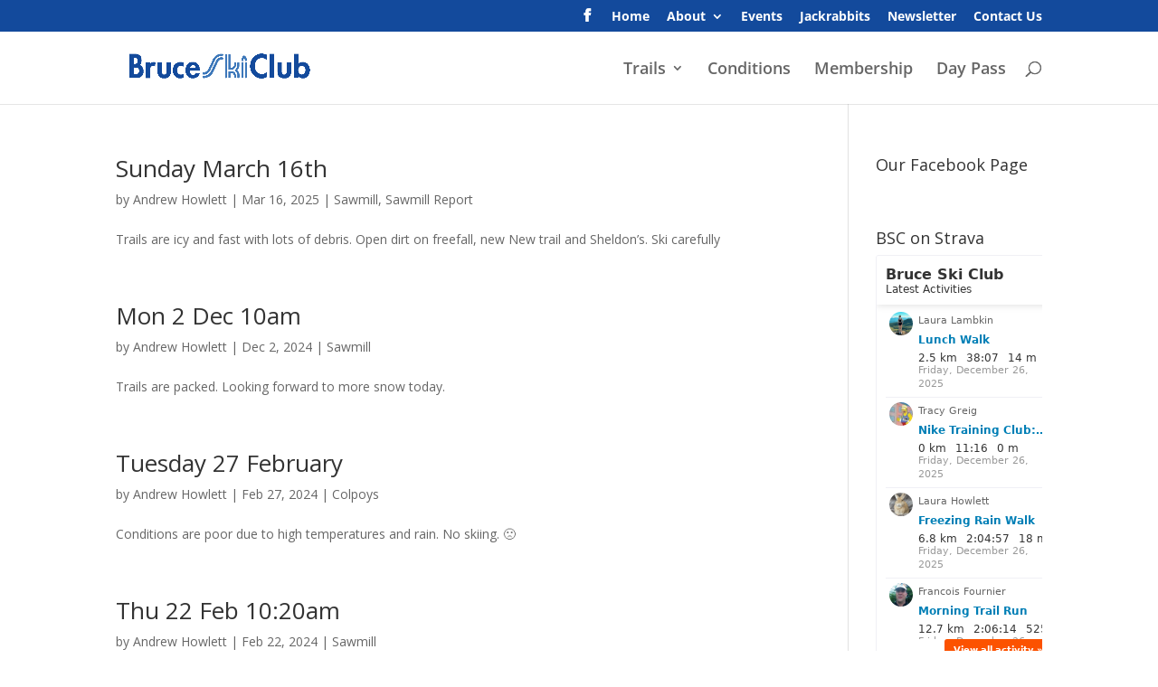

--- FILE ---
content_type: text/html; charset=utf-8
request_url: https://www.strava.com/clubs/340305/latest-rides/7f396946049282621763d6cef318b0f5014e035e?show_rides=true
body_size: 3335
content:
<!DOCTYPE html>
<html lang='en' xmlns='http://www.w3.org/TR/html5' xmlns:fb='http://www.facebook.com/2008/fbml' xmlns:og='http://opengraphprotocol.org/schema/'>
<!--
layout embed
-->
<head>
<title>
</title>
<meta content='noindex' name='robots'>
<meta content='yes' name='mobile-web-app-capable'>
<meta content='black' name='apple-mobile-web-app-status-bar-style'>
<meta content='width = device-width, initial-scale = 1, maximum-scale = 1, user-scalable = yes' name='viewport'>
<base target='_blank'>
<link rel="stylesheet" href="https://d3nn82uaxijpm6.cloudfront.net/assets/strava-widget-4f2f3fff272745f3aab69ea6522a880f2966d92b7534c8cc87cbc6ed60f1115f.css" media="screen" />
<link as='script' href='https://consent.cookiebot.com/uc.js' rel='preload'>
<link as='script' href='https://www.strava.com/cmp' rel='preload'>
<script>
  // Consent default script for GTM - should be loaded before any other GTM / CMP scripts
 window.googleTagManagerDataLayer = window.googleTagManagerDataLayer || [];
 function gtag() {
   googleTagManagerDataLayer.push(arguments);
 }
 gtag("consent", "default", {
   ad_personalization: "denied",
   ad_storage: "denied",
   ad_user_data: "denied",
   analytics_storage: "denied",
   functionality_storage: "denied",
   personalization_storage: "denied",
   security_storage: "granted",
   wait_for_update: 500,
 });
 gtag("set", "ads_data_redaction", true);
 gtag("set", "url_passthrough", false);
</script>

<script id="Cookiebot" src="https://consent.cookiebot.com/uc.js" data-cbid="e47bebbc-d5c7-470a-a8f6-6d858aa50ff4" data-georegions="{&#39;region&#39;:&#39;US,AU,NZ&#39;,&#39;cbid&#39;: &#39;29065233-759b-47fb-b38d-6dc38804c519&#39;}" data-culture="en" data-layer-name="googleTagManagerDataLayer" type="text/javascript" data-blockingmode="auto"></script>
<script>
  // Initialize GTM
 (function(w,d,s,l,i){w[l]=w[l]||[];w[l].push(
 {'gtm.start': new Date().getTime(),event:'gtm.js'}
 );var f=d.getElementsByTagName(s)[0],
 j=d.createElement(s),dl=l!='dataLayer'?'&l='+l:'';j.async=true;j.src=
 '//www.googletagmanager.com/gtm.js?id='+i+dl;j.setAttribute('data-cookieconsent','ignore');f.parentNode.insertBefore(j,f);
 })(window,document,'script','googleTagManagerDataLayer', "GTM-TP845S");
</script>

<script type='application/ld+json'>
{
  "@context": "http://schema.org",
  "@type": "Organization",
  "name": "Strava",
  "url": "https://www.strava.com/",
  "logo": "https://d3nn82uaxijpm6.cloudfront.net/assets/website_v2/svgs/strava-orange-7c13281bc329c07fcfeb4d4ca6e7a74e5a4ade915bc02b87d4b9b36da3117e30.svg",
  "sameAs": [
    "https://facebook.com/Strava",
    "https://twitter.com/strava",
    "https://instagram.com/strava",
    "https://youtube.com/stravainc",
    "https://www.linkedin.com/company/strava-inc./",
    "https://stories.strava.com",
    "https://github.com/strava",
    "https://medium.com/strava-engineering"
  ]
}


</script>
<meta name="csrf-param" content="authenticity_token" />
<meta name="csrf-token" content="gtKQqHrLYhq5Scw_GFE7W6U5yoVplr8nkR20aqg7dcKkZ_d4t0bSBWCMNuKw--AyhiE5jfhqktTAP4JGYbokQA" />
<script>
  window.StravaSentry = {
   enabled: true,
   release: "73b103a607821cdacecdcc4685657dcd41cd5bad",
   userId: null,
   environment: "production",
   dsn: "https://6ffc1c27d92347b49d7659886aab9deb@o352714.ingest.sentry.io/5816222",
   debug: "false",
   sampleRate: 1,
   pageProperties: null,
   mobileOS: "Web",
   isMobile: false
 }
 
 window.StravaDevTools = {
   enabled: null
 }
</script>

<script>
  !function() {
   if (!!window.stravaPublicServiceEnv) {
     // Object containing no secret key value pairs that are expected to be seen and used in the browser.
     // This keys are commonly passed to 3rd party libs or tooling.
     window.stravaPublicServiceEnv({
       VIDEOJS_LOG_LEVEL: "error"
     });
   }
 }();
</script>

<script src="https://d3nn82uaxijpm6.cloudfront.net/assets/strava-head-9524f11efa8de11196182491905bd7d09f4620ce45dc1ad372104e30e172f346.js"></script>


</head>
<body>
<div class='widget' id='activities'>
<div class='widget-container'>
<div class='header'>
<h1><a target="_parent" class="secondary" href="https://www.strava.com/clubs/bruceskiclub?utm_campaign=club_share&amp;utm_content=340305&amp;utm_medium=widget&amp;utm_source=bruceskiclub.ca">Bruce Ski Club</a></h1>
<h2>Latest Activities</h2>
</div>
<div class='content'>
<ul class='activities'>
<li>
<a target="_parent" class="avatar avatar-athlete avatar-md tipsy-enabled" href="/athletes/77564746"><img title="Laura L" alt="Laura L" src="https://dgalywyr863hv.cloudfront.net/pictures/athletes/77564746/18886526/2/medium.jpg" /></a>
<div class='details'>
<p class='athlete-name'>Laura Lambkin</p>
<h3>
<strong>
<a target="_parent" title="Lunch Walk" href="https://www.strava.com/activities/16846700258?utm_campaign=club_share&amp;utm_content=340305&amp;utm_medium=widget&amp;utm_source=bruceskiclub.ca">Lunch Walk</a>
</strong>
</h3>
<ul class='stats'>
<li>2.5 km</li>
<li>38:07</li>
<li>14 m</li>
</ul>
<p class='timestamp'>Friday, December 26, 2025</p>
</div>
</li>
<li>
<a target="_parent" class="avatar avatar-athlete avatar-md tipsy-enabled" href="/athletes/12080659"><img title="Tracy G" alt="Tracy G" src="https://dgalywyr863hv.cloudfront.net/pictures/athletes/12080659/3642670/2/medium.jpg" /></a>
<div class='details'>
<p class='athlete-name'>Tracy Greig</p>
<h3>
<strong>
<a target="_parent" title="Nike Training Club: Sunset Stretch" href="https://www.strava.com/activities/16846435649?utm_campaign=club_share&amp;utm_content=340305&amp;utm_medium=widget&amp;utm_source=bruceskiclub.ca">Nike Training Club: Sunset Stretch</a>
</strong>
</h3>
<ul class='stats'>
<li>0 km</li>
<li>11:16</li>
<li>0 m</li>
</ul>
<p class='timestamp'>Friday, December 26, 2025</p>
</div>
</li>
<li>
<a target="_parent" class="avatar avatar-athlete avatar-md tipsy-enabled" href="/athletes/49785806"><img title="Laura H" alt="Laura H" src="https://dgalywyr863hv.cloudfront.net/pictures/athletes/49785806/16752764/1/medium.jpg" /></a>
<div class='details'>
<p class='athlete-name'>Laura Howlett</p>
<h3>
<strong>
<a target="_parent" title="Freezing Rain Walk" href="https://www.strava.com/activities/16846961619?utm_campaign=club_share&amp;utm_content=340305&amp;utm_medium=widget&amp;utm_source=bruceskiclub.ca">Freezing Rain Walk</a>
</strong>
</h3>
<ul class='stats'>
<li>6.8 km</li>
<li>2:04:57</li>
<li>18 m</li>
</ul>
<p class='timestamp'>Friday, December 26, 2025</p>
</div>
</li>
<li>
<a target="_parent" class="avatar avatar-athlete avatar-md tipsy-enabled" href="/athletes/4386106"><img title="Francois F" alt="Francois F" src="https://dgalywyr863hv.cloudfront.net/pictures/athletes/4386106/2771200/1/medium.jpg" /></a>
<div class='details'>
<p class='athlete-name'>Francois Fournier</p>
<h3>
<strong>
<a target="_parent" title="Morning Trail Run" href="https://www.strava.com/activities/16846956231?utm_campaign=club_share&amp;utm_content=340305&amp;utm_medium=widget&amp;utm_source=bruceskiclub.ca">Morning Trail Run</a>
</strong>
</h3>
<ul class='stats'>
<li>12.7 km</li>
<li>2:06:14</li>
<li>525 m</li>
</ul>
<p class='timestamp'>Friday, December 26, 2025</p>
</div>
</li>
<li>
<a target="_parent" class="avatar avatar-athlete avatar-md tipsy-enabled" href="/athletes/12080659"><img title="Tracy G" alt="Tracy G" src="https://dgalywyr863hv.cloudfront.net/pictures/athletes/12080659/3642670/2/medium.jpg" /></a>
<div class='details'>
<p class='athlete-name'>Tracy Greig</p>
<h3>
<strong>
<a target="_parent" title="Morning Run" href="https://www.strava.com/activities/16846183368?utm_campaign=club_share&amp;utm_content=340305&amp;utm_medium=widget&amp;utm_source=bruceskiclub.ca">Morning Run</a>
</strong>
</h3>
<ul class='stats'>
<li>16.4 km</li>
<li>1:31:31</li>
<li>112 m</li>
</ul>
<p class='timestamp'>Friday, December 26, 2025</p>
</div>
</li>
</ul>
</div>
</div>
<div class='footer'>
<a class="primary" target="_parent" href="https://www.strava.com/clubs/bruceskiclub?utm_campaign=club_share&amp;utm_content=340305&amp;utm_medium=widget&amp;utm_source=bruceskiclub.ca">View all <em>of the club's</em> activity »</a>
<div target="_parent" class="branding logo-sm"><a class="branding-content" target="_parent" href="/?utm_campaign=club_share&amp;utm_content=340305&amp;utm_medium=widget&amp;utm_source=bruceskiclub.ca"><span class="sr-only">Strava</span></a></div>
</div>
</div>

<script id='lightbox-template' type='text/template'>
<div class='lightbox-window modal-content'>
<div class='close-lightbox'>
<button class='btn btn-unstyled btn-close'>
<div class='app-icon icon-close icon-xs icon-dark'></div>
</button>
</div>
</div>
</script>
<script id='popover-template' type='text/template'>
<div class='popover'></div>
</script>
<script>
  window._asset_host = "https://d3nn82uaxijpm6.cloudfront.net";
 window._measurement_preference = "meters";
 window._date_preference = "%m/%d/%Y";
 window._datepicker_preference_format = "mm/dd/yy";
 
 jQuery(document).ready(function() {
   Strava.Util.EventLogging.createInstance("https://analytics.strava.com","7215fa60b5f01ecc3967543619f7e3d9", null);
 });
</script>
<script src="https://d3nn82uaxijpm6.cloudfront.net/assets/strava/i18n/locales/en-US-6b6efad5cd27a7599c75b098bb12be6519b8773bf009eb55a324bd03f3145d64.js"></script>
<script src="https://d3nn82uaxijpm6.cloudfront.net/assets/application-41f24ac75079c7f53bac0120fb6e7c3e4b5b8bd2d93967aff2b6ab06fc9779f8.js"></script>

<script>
  jQuery(function() {
   jQuery('.activities > li').one('click', function (event) {
     event.stopPropagation();
     event.preventDefault();
     jQuery(event.delegateTarget).find('.details a')[0].click();
   });
 });
</script>

</body>
</html>
